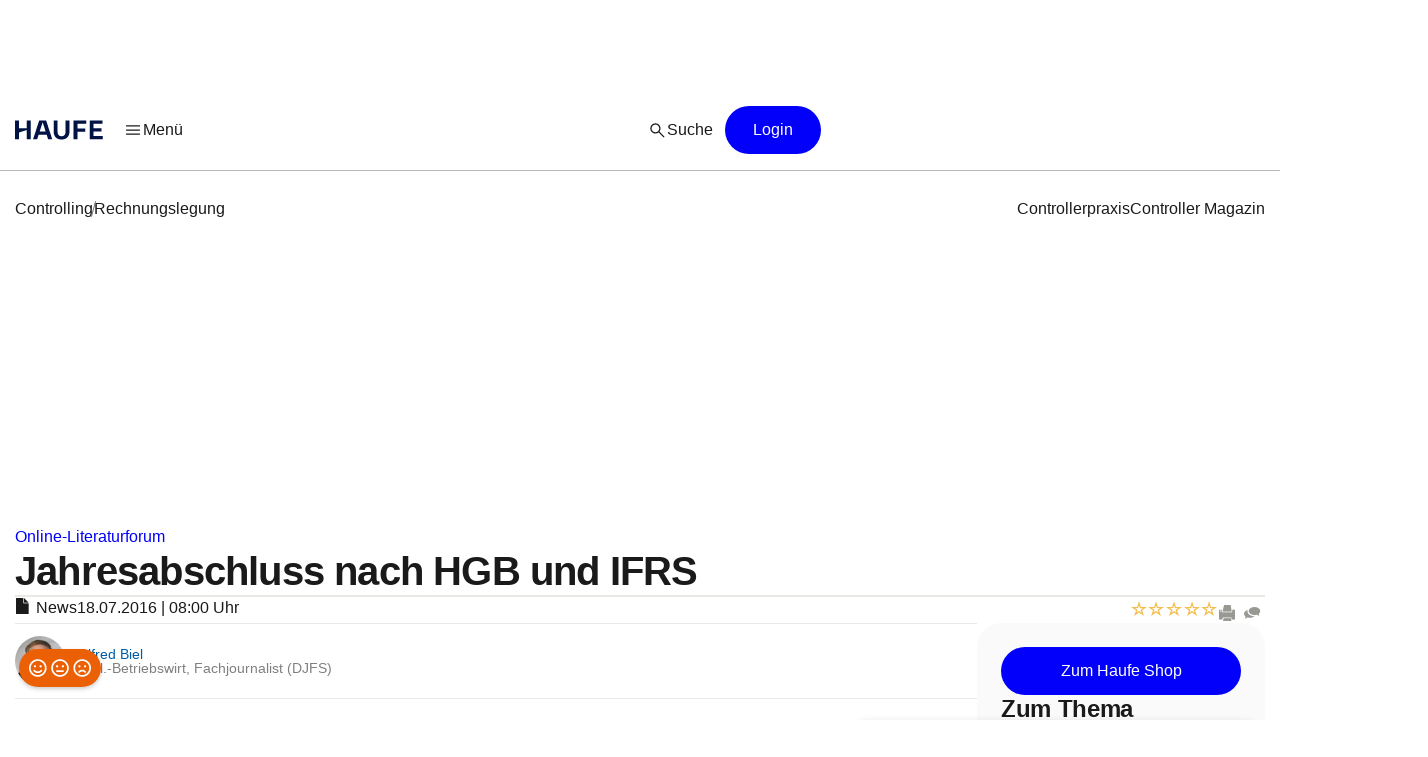

--- FILE ---
content_type: text/html;charset=UTF-8
request_url: https://www.haufe.de/forms/rating/366788?_=1769773759016
body_size: 272
content:
<div class="rating-container enabled hide-no-js">
        <form action="/forms/ratingSubmission" id="ratingForm-contentbean:366788" method="post" role="form"
                      class="ratingForm"
                      data-maxvalue="5">
                    <fieldset class="rating-only-css disabled">
                        <input type="radio" id="star5" name="ratingValue" value="5"
                                
                                   disabled/>
                            <label class="full" for="star5" title="Bitte geben Sie Ihre Bewertung ab"></label>
                        <input type="radio" id="star4" name="ratingValue" value="4"
                                
                                   disabled/>
                            <label class="full" for="star4" title="Bitte geben Sie Ihre Bewertung ab"></label>
                        <input type="radio" id="star3" name="ratingValue" value="3"
                                
                                   disabled/>
                            <label class="full" for="star3" title="Bitte geben Sie Ihre Bewertung ab"></label>
                        <input type="radio" id="star2" name="ratingValue" value="2"
                                
                                   disabled/>
                            <label class="full" for="star2" title="Bitte geben Sie Ihre Bewertung ab"></label>
                        <input type="radio" id="star1" name="ratingValue" value="1"
                                
                                   disabled/>
                            <label class="full" for="star1" title="Bitte geben Sie Ihre Bewertung ab"></label>
                        </fieldset>
                    <input type="hidden" name="documentId" value="contentbean:366788"/>
                    <input type="hidden" name="company" value=""/>
                    </form>
            <div class="errormsg" id="errorRating" style="display:none;">Sie haben den Artikel bereits bewertet.</div>
    </div>


--- FILE ---
content_type: text/html;charset=UTF-8
request_url: https://www.haufe.de/fragment/swipe/110?type=topstory&hiddenText=false&buttonShown=false&itemsToShow=2&isOverview=false&enclosingPageLink=/controlling/
body_size: 3331
content:
<div class="carousel-inner split-2" role="listbox" data-totalItems="10">
    <div class="item active carousel-teaser-wrapper">
                    <a href="/controlling/controllerpraxis/forecast-controlling/definition-was-bedeutet-forecast-im-controlling_112_453392.html" target="_self">
                            <article>
    <section class="teaser teaser-compact" data-link="/controlling/controllerpraxis/forecast-controlling/definition-was-bedeutet-forecast-im-controlling_112_453392.html" title="Forecast Controlling"
                 data-econda-marker="Top-Thema-Swipebox">
            <div class="complementary-media__container">
                    <figure class="wide">
    <img alt="Forecast Controlling" width="400" height="190"
         title="Forecast Controlling" src="https://www.haufe.de/image/rolling-forecast-453422-5.jpg?trafo=21x10&amp;width=400&amp;digest=g2Wz_kF0i90E43qsH9Bfp9IZ6lt9-1myTkDIWHwdL3U%3D"/>
    </figure>


<div class="complementary-media__chip">
                            <div class="chip-component--brand" aria-label="Exklusivbeitrag">
            <div class="chip-component__container">
                    <label>Exklusivbeitrag</label>
                    </div>
        </div>
    </div>
                    </div>

            <div class="teaser-compact--flexbox__wrapper">
                <header class="teaser-compact--title__headline as-link">Forecast Controlling</header>
                <div class="info-label">
                        <div>
                            <span class="glyphicons glyphicons-star"></span>
                            <span class="document-type">Top-Thema</span>
                        </div>
                        <span>13.11.2025</span>
                    <div>
                    <span class="comments-info">
                       </span>
                    </div>
                </div>
            </div>
        </section>
    <p>
        </p>

</article></a>
                    <a href="/controlling/controllerpraxis/was-ist-controlling/controlling-aufgaben-funktionen-ziele_112_433744.html" target="_self">
                            <article>
    <section class="teaser teaser-compact" data-link="/controlling/controllerpraxis/was-ist-controlling/controlling-aufgaben-funktionen-ziele_112_433744.html" title="Controlling Grundlagen"
                 data-econda-marker="Top-Thema-Swipebox">
            <div class="complementary-media__container">
                    <figure class="wide">
    <img alt="Controlling Grundlagen" width="400" height="190"
         title="Controlling Grundlagen" src="https://www.haufe.de/image/nachdenklicher-geschaeftsmann-steht-auf-leinwand-mit-zeichnungen-372774-1.jpg?trafo=21x10&amp;width=400&amp;digest=ie1NRJGPR5hLqQFhi8RSCWLGO4Zy0RHFs9RzA5BaKOQ%3D"/>
    </figure>


<div class="complementary-media__chip">
                            <div class="chip-component--brand" aria-label="Exklusivbeitrag">
            <div class="chip-component__container">
                    <label>Exklusivbeitrag</label>
                    </div>
        </div>
    </div>
                    </div>

            <div class="teaser-compact--flexbox__wrapper">
                <header class="teaser-compact--title__headline as-link">Controlling Grundlagen</header>
                <div class="info-label">
                        <div>
                            <span class="glyphicons glyphicons-star"></span>
                            <span class="document-type">Top-Thema</span>
                        </div>
                        <span>05.06.2025</span>
                    <div>
                    <span class="comments-info">
                       </span>
                    </div>
                </div>
            </div>
        </section>
    <p>
        </p>

</article></a>
                    </div>
            <div class="item  carousel-teaser-wrapper">
                    <a href="/controlling/controllerpraxis/cashflow-stabilisieren-zahlungsfaehigkeit-sichern/zahlungsverzoegerungen-bereiten-finanzchefs-kopfzerbrechen_112_528150.html" target="_self">
                            <article>
    <section class="teaser teaser-compact" data-link="/controlling/controllerpraxis/cashflow-stabilisieren-zahlungsfaehigkeit-sichern/zahlungsverzoegerungen-bereiten-finanzchefs-kopfzerbrechen_112_528150.html" title="Cashflow stabilisieren: straffes Forderungsmanagement und solide Fremdfinanzierung"
                 data-econda-marker="Top-Thema-Swipebox">
            <div class="complementary-media__container">
                    <figure class="wide">
    <img alt="Cashflow stabilisieren: straffes Forderungsmanagement und solide Fremdfinanzierung" width="400" height="190"
         title="Cashflow stabilisieren: straffes Forderungsmanagement und solide Fremdfinanzierung" src="https://www.haufe.de/image/fragezeichen-3-457324-3.jpg?trafo=21x10&amp;width=400&amp;digest=pzAq3DvSq0I9Rtw3rSo0e0E4rEC1qI_mI1-FpSHBH38%3D"/>
    </figure>


<div class="complementary-media__chip">
                            <div class="chip-component--brand" aria-label="Exklusivbeitrag">
            <div class="chip-component__container">
                    <label>Exklusivbeitrag</label>
                    </div>
        </div>
    </div>
                    </div>

            <div class="teaser-compact--flexbox__wrapper">
                <header class="teaser-compact--title__headline as-link">Cashflow stabilisieren: straffes Forderungsmanagement und solide Fremdfinanzierung</header>
                <div class="info-label">
                        <div>
                            <span class="glyphicons glyphicons-star"></span>
                            <span class="document-type">Top-Thema</span>
                        </div>
                        <span>19.03.2025</span>
                    <div>
                    <span class="comments-info">
                       </span>
                    </div>
                </div>
            </div>
        </section>
    <p>
        </p>

</article></a>
                    <a href="/controlling/rechnungslegung/ai-multi-agenten-systeme-veraendern-finance-und-controlling/was-sind-ai-multi-agenten-systeme_110_643812.html" target="_self">
                            <article>
    <section class="teaser teaser-compact" data-link="/controlling/rechnungslegung/ai-multi-agenten-systeme-veraendern-finance-und-controlling/was-sind-ai-multi-agenten-systeme_110_643812.html" title="Künstliche Intelligenz 2.0: Wie AI Multi-Agenten-Systeme Finance und Controlling verändern werden"
                 data-econda-marker="Top-Thema-Swipebox">
            <div class="complementary-media__container">
                    <figure class="wide">
    <img alt="Künstliche Intelligenz 2.0: Wie AI Multi-Agenten-Systeme Finance und Controlling verändern werden" width="400" height="190"
         title="Künstliche Intelligenz 2.0: Wie AI Multi-Agenten-Systeme Finance und Controlling verändern werden" src="https://www.haufe.de/image/frau-makler-maklerin-digital-buero-laptop-615434-2.jpg?trafo=21x10&amp;width=400&amp;digest=aq7R4clygI8kXYL7IWWY5epVdTWbhjA3sgsz0GPdLss%3D"/>
    </figure>


<div class="complementary-media__chip">
                            <div class="chip-component--brand" aria-label="Exklusivbeitrag">
            <div class="chip-component__container">
                    <label>Exklusivbeitrag</label>
                    </div>
        </div>
    </div>
                    </div>

            <div class="teaser-compact--flexbox__wrapper">
                <header class="teaser-compact--title__headline as-link">Künstliche Intelligenz 2.0: Wie AI Multi-Agenten-Systeme Finance und Controlling verändern werden</header>
                <div class="info-label">
                        <div>
                            <span class="glyphicons glyphicons-star"></span>
                            <span class="document-type">Top-Thema</span>
                        </div>
                        <span>13.03.2025</span>
                    <div>
                    <span class="comments-info">
                       </span>
                    </div>
                </div>
            </div>
        </section>
    <p>
        </p>

</article></a>
                    </div>
            <div class="item  carousel-teaser-wrapper">
                    <a href="/controlling/controllerpraxis/marketing-und-vertriebscontrolling/was-bedeutet-vertriebscontrolling-eine-definition_112_503200.html" target="_self">
                            <article>
    <section class="teaser teaser-compact" data-link="/controlling/controllerpraxis/marketing-und-vertriebscontrolling/was-bedeutet-vertriebscontrolling-eine-definition_112_503200.html" title="Marketing- und Vertriebscontrolling"
                 data-econda-marker="Top-Thema-Swipebox">
            <div class="complementary-media__container">
                    <figure class="wide">
    <img alt="Marketing- und Vertriebscontrolling" width="400" height="190"
         title="Marketing- und Vertriebscontrolling" src="https://www.haufe.de/image/kugelschreiber-und-taschenrechner-mit-bilanzen-466452-3.jpg?trafo=21x10&amp;width=400&amp;digest=lQ9kBZ9Y93dNxw9bKmsbPFRSsvzTha_c9HlE_LP8Org%3D"/>
    </figure>


<div class="complementary-media__chip">
                            <div class="chip-component--brand" aria-label="Exklusivbeitrag">
            <div class="chip-component__container">
                    <label>Exklusivbeitrag</label>
                    </div>
        </div>
    </div>
                    </div>

            <div class="teaser-compact--flexbox__wrapper">
                <header class="teaser-compact--title__headline as-link">Marketing- und Vertriebscontrolling</header>
                <div class="info-label">
                        <div>
                            <span class="glyphicons glyphicons-star"></span>
                            <span class="document-type">Top-Thema</span>
                        </div>
                        <span>16.01.2025</span>
                    <div>
                    <span class="comments-info">
                       </span>
                    </div>
                </div>
            </div>
        </section>
    <p>
        </p>

</article></a>
                    <a href="/controlling/rechnungslegung/wesentlichkeitsanalyse/csrd-praxisguide-doppelte-wesentlichkeitsanalyse_110_624324.html" target="_self">
                            <article>
    <section class="teaser teaser-compact" data-link="/controlling/rechnungslegung/wesentlichkeitsanalyse/csrd-praxisguide-doppelte-wesentlichkeitsanalyse_110_624324.html" title="Wesentlichkeitsanalyse"
                 data-econda-marker="Top-Thema-Swipebox">
            <div class="complementary-media__container">
                    <figure class="wide">
    <img alt="Wesentlichkeitsanalyse" width="400" height="190"
         title="Wesentlichkeitsanalyse" src="https://www.haufe.de/image/junge-kollegen-arbeiten-an-modernem-arbeitsplatz-zusammen-442278-1.jpg?trafo=21x10&amp;width=400&amp;digest=VoCsLFqkB1zkB6vh9WUlBfHoUFqVRCJ7pq8-973WXnA%3D"/>
    </figure>


<div class="complementary-media__chip">
                            <div class="chip-component--brand" aria-label="Exklusivbeitrag">
            <div class="chip-component__container">
                    <label>Exklusivbeitrag</label>
                    </div>
        </div>
    </div>
                    </div>

            <div class="teaser-compact--flexbox__wrapper">
                <header class="teaser-compact--title__headline as-link">Wesentlichkeitsanalyse</header>
                <div class="info-label">
                        <div>
                            <span class="glyphicons glyphicons-star"></span>
                            <span class="document-type">Top-Thema</span>
                        </div>
                        <span>05.06.2024</span>
                    <div>
                    <span class="comments-info">
                       </span>
                    </div>
                </div>
            </div>
        </section>
    <p>
        </p>

</article></a>
                    </div>
            <div class="item  carousel-teaser-wrapper">
                    <a href="/controlling/controllerpraxis/chatgpt-co/grundlagen-zu-generativer-ki-wie-chatgpt_112_602706.html" target="_self">
                            <article>
    <section class="teaser teaser-compact" data-link="/controlling/controllerpraxis/chatgpt-co/grundlagen-zu-generativer-ki-wie-chatgpt_112_602706.html" title="ChatGPT &amp; Co.: Grundlagen, Potenziale und Anforderungen von KI in Controlling und Finance"
                 data-econda-marker="Top-Thema-Swipebox">
            <div class="complementary-media__container">
                    <figure class="wide">
    <img alt="ChatGPT &amp; Co.: Grundlagen, Potenziale und Anforderungen von KI in Controlling und Finance" width="400" height="190"
         title="ChatGPT &amp; Co.: Grundlagen, Potenziale und Anforderungen von KI in Controlling und Finance" src="https://www.haufe.de/image/chatbot-507402-3.jpg?trafo=21x10&amp;width=400&amp;digest=Rb1E-fagp344enX9TeblMKoKHFpOp_w69MQdoO-gD7M%3D"/>
    </figure>


<div class="complementary-media__chip">
                            <div class="chip-component--brand" aria-label="Exklusivbeitrag">
            <div class="chip-component__container">
                    <label>Exklusivbeitrag</label>
                    </div>
        </div>
    </div>
                    </div>

            <div class="teaser-compact--flexbox__wrapper">
                <header class="teaser-compact--title__headline as-link">ChatGPT &amp; Co.: Grundlagen, Potenziale und Anforderungen von KI in Controlling und Finance</header>
                <div class="info-label">
                        <div>
                            <span class="glyphicons glyphicons-star"></span>
                            <span class="document-type">Top-Thema</span>
                        </div>
                        <span>10.08.2023</span>
                    <div>
                    <span class="comments-info">
                       </span>
                    </div>
                </div>
            </div>
        </section>
    <p>
        </p>

</article></a>
                    <a href="/controlling/controllerpraxis/veraenderungen-in-der-controlling-organisation/neue-rollen-im-controlling_112_574110.html" target="_self">
                            <article>
    <section class="teaser teaser-compact" data-link="/controlling/controllerpraxis/veraenderungen-in-der-controlling-organisation/neue-rollen-im-controlling_112_574110.html" title="Veränderungen in der Controlling-Organisation"
                 data-econda-marker="Top-Thema-Swipebox">
            <div class="complementary-media__container">
                    <figure class="wide">
    <img alt="Veränderungen in der Controlling-Organisation" width="400" height="190"
         title="Veränderungen in der Controlling-Organisation" src="https://www.haufe.de/image/jedox-2022-kapitel-1-574618-3.jpg?trafo=21x10&amp;width=400&amp;digest=7ExZm4-_77JzVT6lt7elQea2_lo_r_sTwSLZQpePUQw%3D"/>
    </figure>


<div class="complementary-media__chip">
                            <div class="chip-component--brand" aria-label="Exklusivbeitrag">
            <div class="chip-component__container">
                    <label>Exklusivbeitrag</label>
                    </div>
        </div>
    </div>
                    </div>

            <div class="teaser-compact--flexbox__wrapper">
                <header class="teaser-compact--title__headline as-link">Veränderungen in der Controlling-Organisation</header>
                <div class="info-label">
                        <div>
                            <span class="glyphicons glyphicons-star"></span>
                            <span class="document-type">Top-Thema</span>
                        </div>
                        <span>17.10.2022</span>
                    <div>
                    <span class="comments-info">
                       </span>
                    </div>
                </div>
            </div>
        </section>
    <p>
        </p>

</article></a>
                    </div>
            <div class="item  carousel-teaser-wrapper">
                    <a href="/controlling/rechnungslegung/treibhausgasbilanz-und-carbon-accounting-in-der-praxis/carbon-accounting-und-deutsche-nachhaltigkeitsstrategie-dns_110_566552.html" target="_self">
                            <article>
    <section class="teaser teaser-compact" data-link="/controlling/rechnungslegung/treibhausgasbilanz-und-carbon-accounting-in-der-praxis/carbon-accounting-und-deutsche-nachhaltigkeitsstrategie-dns_110_566552.html" title="Treibhausgasbilanz / Carbon Accounting"
                 data-econda-marker="Top-Thema-Swipebox">
            <div class="complementary-media__container">
                    <figure class="wide">
    <img alt="Treibhausgasbilanz / Carbon Accounting" width="400" height="190"
         title="Treibhausgasbilanz / Carbon Accounting" src="https://www.haufe.de/image/tablet-diagramm-gruen-nachhaltigkeit-investment-552826-1.jpg?trafo=21x10&amp;width=400&amp;digest=9sGTnMh52nb75lQ971jVcLiVzI-PWmkNcFl99SjWA2c%3D"/>
    </figure>


<div class="complementary-media__chip">
                            <div class="chip-component--brand" aria-label="Exklusivbeitrag">
            <div class="chip-component__container">
                    <label>Exklusivbeitrag</label>
                    </div>
        </div>
    </div>
                    </div>

            <div class="teaser-compact--flexbox__wrapper">
                <header class="teaser-compact--title__headline as-link">Treibhausgasbilanz / Carbon Accounting</header>
                <div class="info-label">
                        <div>
                            <span class="glyphicons glyphicons-star"></span>
                            <span class="document-type">Top-Thema</span>
                        </div>
                        <span>17.05.2022</span>
                    <div>
                    <span class="comments-info">
                       </span>
                    </div>
                </div>
            </div>
        </section>
    <p>
        </p>

</article></a>
                    <a href="/controlling/controllerpraxis/nachhaltigkeit-wird-standardaufgabe-im-controlling/nachhaltigkeit-wird-standardaufgabe-im-controlling_112_550094.html" target="_self">
                            <article>
    <section class="teaser teaser-compact" data-link="/controlling/controllerpraxis/nachhaltigkeit-wird-standardaufgabe-im-controlling/nachhaltigkeit-wird-standardaufgabe-im-controlling_112_550094.html" title="Nachhaltigkeit wird Standardaufgabe im Controlling"
                 data-econda-marker="Top-Thema-Swipebox">
            <div class="complementary-media__container">
                    <figure class="wide">
    <img alt="Nachhaltigkeit wird Standardaufgabe im Controlling" width="400" height="190"
         title="Nachhaltigkeit wird Standardaufgabe im Controlling" src="https://www.haufe.de/image/horvthmaron-interview-550120-2.png?trafo=21x10&amp;width=400&amp;digest=QuEyQqpADv34WsE-w33BL4cUonaSSxpCwfRfQx_fAks%3D"/>
    </figure>


<div class="complementary-media__chip">
                            <div class="chip-component--brand" aria-label="Exklusivbeitrag">
            <div class="chip-component__container">
                    <label>Exklusivbeitrag</label>
                    </div>
        </div>
    </div>
                    </div>

            <div class="teaser-compact--flexbox__wrapper">
                <header class="teaser-compact--title__headline as-link">Nachhaltigkeit wird Standardaufgabe im Controlling</header>
                <div class="info-label">
                        <div>
                            <span class="glyphicons glyphicons-star"></span>
                            <span class="document-type">Top-Thema</span>
                        </div>
                        <span>06.09.2021</span>
                    <div>
                    <span class="comments-info">
                       </span>
                    </div>
                </div>
            </div>
        </section>
    <p>
        </p>

</article></a>
                    </div>
            </div>

<div class="carousel-controls-indicators">
    <ol class="carousel-indicators">
        <li data-target="#" data-slide-to="0" class=" active"></li>
            <li data-target="#" data-slide-to="1" class=" "></li>
            <li data-target="#" data-slide-to="2" class=" "></li>
            <li data-target="#" data-slide-to="3" class=" "></li>
            <li data-target="#" data-slide-to="4" class=" "></li>
            </ol>
    <div class="carousel-control-outer">
        <a class="left carousel-control" href="#" data-slide="prev">
            <button
            id="slide-back"
            class=" icon-button--borderless icon-button  icon-button--small "
            title="left"
            role="button"
            aria-label="left"
            >
        <div class="iconV2 icon--16px " >
    <svg xmlns="http://www.w3.org/2000/svg" width="24" height="24" viewBox="0 0 24 24" fill="none">
        <path d="M7.18642 12.75L10.4787 16.0422C10.6275 16.1911 10.7009 16.3652 10.6989 16.5645C10.6971 16.7638 10.6237 16.9411 10.4787 17.0962C10.3237 17.2512 10.1455 17.3313 9.94417 17.3365C9.74283 17.3417 9.56467 17.2667 9.40967 17.1115L4.93067 12.6327C4.75 12.4519 4.65967 12.241 4.65967 12C4.65967 11.759 4.75 11.5481 4.93067 11.3672L9.40967 6.8885C9.55834 6.73983 9.73492 6.66641 9.93942 6.66825C10.1439 6.67025 10.3237 6.74875 10.4787 6.90375C10.6237 7.05891 10.6987 7.23458 10.7037 7.43075C10.7088 7.62691 10.6338 7.80258 10.4787 7.95775L7.18642 11.25H18.9519C19.1648 11.25 19.3429 11.3218 19.4864 11.4655C19.6301 11.609 19.7019 11.7872 19.7019 12C19.7019 12.2128 19.6301 12.391 19.4864 12.5345C19.3429 12.6782 19.1648 12.75 18.9519 12.75H7.18642Z" fill="#262626"/>
</svg></div></button>
</a>
        <a class="right carousel-control" href="#" data-slide="next">
            <button
            id="slide-forward"
            class=" icon-button--borderless icon-button  icon-button--small "
            title="right"
            role="button"
            aria-label="right"
            >
        <div class="iconV2 icon--16px " >
    <svg width="24" height="24" viewBox="0 0 24 24" fill="none" xmlns="http://www.w3.org/2000/svg">
  <path d="M16.6115 12.7501H5.25C5.03717 12.7501 4.859 12.6782 4.7155 12.5346C4.57183 12.3911 4.5 12.2129 4.5 12.0001C4.5 11.7872 4.57183 11.6091 4.7155 11.4656C4.859 11.3219 5.03717 11.2501 5.25 11.2501H16.6115L13.3193 7.95783C13.1706 7.809 13.0972 7.63491 13.099 7.43558C13.101 7.23625 13.1744 7.059 13.3193 6.90383C13.4744 6.74883 13.6526 6.66875 13.8538 6.66358C14.0551 6.65841 14.2333 6.73341 14.3885 6.88858L18.8673 11.3673C18.9609 11.461 19.0269 11.5597 19.0652 11.6636C19.1037 11.7674 19.123 11.8796 19.123 12.0001C19.123 12.1206 19.1037 12.2327 19.0652 12.3366C19.0269 12.4404 18.9609 12.5392 18.8673 12.6328L14.3885 17.1116C14.2397 17.2602 14.0631 17.3337 13.8587 17.3318C13.6542 17.3298 13.4744 17.2513 13.3193 17.0963C13.1744 16.9412 13.0994 16.7655 13.0943 16.5693C13.0891 16.3732 13.1641 16.1975 13.3193 16.0423L16.6115 12.7501Z" fill="#1A1A1A"/>
</svg></div></button>
</a>
    </div>
</div>

--- FILE ---
content_type: text/html;charset=UTF-8
request_url: https://www.haufe.de/fragment/swipe/110?type=journal_main&hiddenText=false&buttonShown=false&itemsToShow=6&isOverview=false&enclosingPageLink=/controlling/
body_size: 1394
content:
<div class="carousel-inner split-6" role="listbox" data-totalItems="1">
    <div class="item active carousel-teaser-wrapper">
                    <a href="/controlling/zeitschrift/controller-magazin/jahrgang-2026-28-88942.html" target="_self">
                            <article class="teaser teaser__wrapper-v1" data-link="/controlling/zeitschrift/controller-magazin/jahrgang-2026-28-88942.html"
         title="Controller Magazin">
    <div class="teaser__content-v1">
        <header class="as-link teaser__title-v1">Controller Magazin</header>
        <figure class="">
    <img alt="Controller Magazin 1/2026" width="250" height="333"
         title="Controller Magazin 1/2026" src="https://www.haufe.de/image/controller-magazin-12026-669662-1.png?trafo=3x4&amp;width=250&amp;digest=HdcNMugYeGE7NLoXiQGDtF7b09FYi9yD6A3ExqqDTzA%3D"/>
    </figure>


<p class="teaser__text-v1">
            Das Controller Magazin liefert Ihnen erstklassige Fachinformationen für Ihre tägliche Controller-Praxis! ...</p>
    </div>
    </article>
</a>
                    </a>
                    </a>
                    </a>
                    </a>
                    </a>
                    </div>
            </div>

<div class="carousel-controls-indicators">
    <ol class="carousel-indicators">
        <li data-target="#" data-slide-to="0" class=" active"></li>
            </ol>
    <div class="carousel-control-outer">
        <a class="left carousel-control" href="#" data-slide="prev">
            <button
            id="slide-back"
            class=" icon-button--borderless icon-button  icon-button--small "
            title="left"
            role="button"
            aria-label="left"
            >
        <div class="iconV2 icon--16px " >
    <svg xmlns="http://www.w3.org/2000/svg" width="24" height="24" viewBox="0 0 24 24" fill="none">
        <path d="M7.18642 12.75L10.4787 16.0422C10.6275 16.1911 10.7009 16.3652 10.6989 16.5645C10.6971 16.7638 10.6237 16.9411 10.4787 17.0962C10.3237 17.2512 10.1455 17.3313 9.94417 17.3365C9.74283 17.3417 9.56467 17.2667 9.40967 17.1115L4.93067 12.6327C4.75 12.4519 4.65967 12.241 4.65967 12C4.65967 11.759 4.75 11.5481 4.93067 11.3672L9.40967 6.8885C9.55834 6.73983 9.73492 6.66641 9.93942 6.66825C10.1439 6.67025 10.3237 6.74875 10.4787 6.90375C10.6237 7.05891 10.6987 7.23458 10.7037 7.43075C10.7088 7.62691 10.6338 7.80258 10.4787 7.95775L7.18642 11.25H18.9519C19.1648 11.25 19.3429 11.3218 19.4864 11.4655C19.6301 11.609 19.7019 11.7872 19.7019 12C19.7019 12.2128 19.6301 12.391 19.4864 12.5345C19.3429 12.6782 19.1648 12.75 18.9519 12.75H7.18642Z" fill="#262626"/>
</svg></div></button>
</a>
        <a class="right carousel-control" href="#" data-slide="next">
            <button
            id="slide-forward"
            class=" icon-button--borderless icon-button  icon-button--small "
            title="right"
            role="button"
            aria-label="right"
            >
        <div class="iconV2 icon--16px " >
    <svg width="24" height="24" viewBox="0 0 24 24" fill="none" xmlns="http://www.w3.org/2000/svg">
  <path d="M16.6115 12.7501H5.25C5.03717 12.7501 4.859 12.6782 4.7155 12.5346C4.57183 12.3911 4.5 12.2129 4.5 12.0001C4.5 11.7872 4.57183 11.6091 4.7155 11.4656C4.859 11.3219 5.03717 11.2501 5.25 11.2501H16.6115L13.3193 7.95783C13.1706 7.809 13.0972 7.63491 13.099 7.43558C13.101 7.23625 13.1744 7.059 13.3193 6.90383C13.4744 6.74883 13.6526 6.66875 13.8538 6.66358C14.0551 6.65841 14.2333 6.73341 14.3885 6.88858L18.8673 11.3673C18.9609 11.461 19.0269 11.5597 19.0652 11.6636C19.1037 11.7674 19.123 11.8796 19.123 12.0001C19.123 12.1206 19.1037 12.2327 19.0652 12.3366C19.0269 12.4404 18.9609 12.5392 18.8673 12.6328L14.3885 17.1116C14.2397 17.2602 14.0631 17.3337 13.8587 17.3318C13.6542 17.3298 13.4744 17.2513 13.3193 17.0963C13.1744 16.9412 13.0994 16.7655 13.0943 16.5693C13.0891 16.3732 13.1641 16.1975 13.3193 16.0423L16.6115 12.7501Z" fill="#1A1A1A"/>
</svg></div></button>
</a>
    </div>
</div>